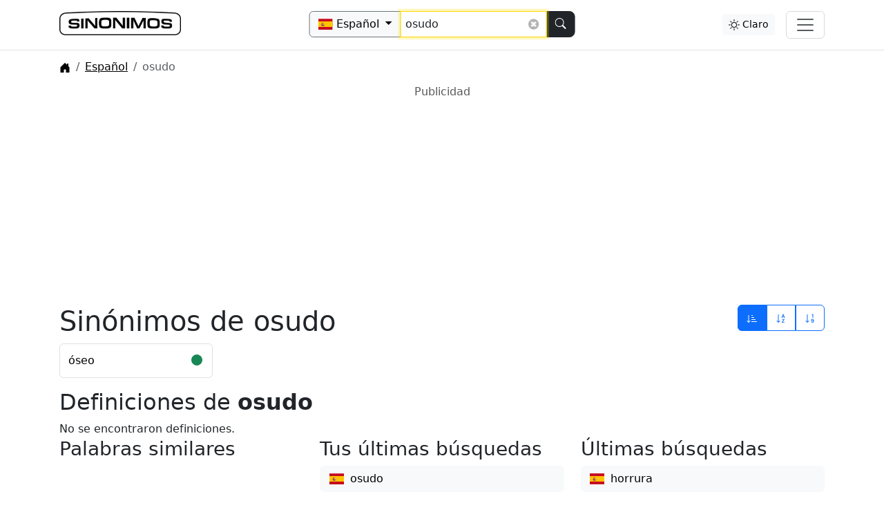

--- FILE ---
content_type: text/html; charset=UTF-8
request_url: https://www.sinonimos.es/espanol/?q=osudo
body_size: 7060
content:
<!DOCTYPE html>
<html lang="es">
  <head>

                  
        <!-- Google Tag Manager -->
        <script>(function(w,d,s,l,i){w[l]=w[l]||[];w[l].push({'gtm.start':
        new Date().getTime(),event:'gtm.js'});var f=d.getElementsByTagName(s)[0],
        j=d.createElement(s),dl=l!='dataLayer'?'&l='+l:'';j.async=true;j.src=
        'https://www.googletagmanager.com/gtm.js?id='+i+dl;f.parentNode.insertBefore(j,f);
        })(window,document,'script','dataLayer','GTM-PPGLKP4');</script>
        <!-- End Google Tag Manager -->
        
    
  <meta http-equiv="content-type" content="text/html; charset=utf-8">

           <link rel="canonical" href="https://www.sinonimos.es/espanol/?q=osudo" />
  
  <meta name="language" content="">
  <meta http-equiv="Content-Language" content="es">

  <title>Sinónimos de osudo | Diccionario Español de sinónimos</title>

  <meta name="description" content="¿Estás buscando sinónimos de osudo en Español? Tenemos 1 sinónimos de la palabra osudo en nuestra base de datos con definiciones y ejemplos de uso.">  <meta name="keywords" content="osudo, sinónimo, sinónimos, antónimo, antónimos, tesauro, español, gratuito, diccionario, glosario, léxicon, catálogo, vocabulario">
  
      <!-- Open Graph / Facebook -->
    <meta property="og:type" content="website">
    <meta property="og:url" content="https://www.sinonimos.es/espanol/?q=osudo">
    <meta property="og:title" content="Sinónimos de osudo | Diccionario Español de sinónimos">
    <meta property="og:description" content="¿Estás buscando sinónimos de osudo en Español? Tenemos 1 sinónimos de la palabra osudo en nuestra base de datos con definiciones y ejemplos de uso.">
    
    <meta property="og:image" content="https://www.sinonimos.es/img/social-1200x628px.jpg">

    

  
  <meta name="viewport" content="width=device-width, initial-scale=1.0" />

  <script src="/js/bootstrap.color.mode.js?257" type="text/javascript" ></script>
  
  <link rel="stylesheet" href="/css/bootstrap.min.css?a" />
      <link rel="stylesheet" href="/css/site.min.css?257" />
    <link rel="stylesheet" href="/css/live-search.css?257" />
  
  <link rel="stylesheet" href="/css/font-awesome.min.css" />

  <link rel="apple-touch-icon" sizes="57x57" href="/img/favicon/apple-icon-57x57.png?1">
  <link rel="apple-touch-icon" sizes="60x60" href="/img/favicon/apple-icon-60x60.png?1">
  <link rel="apple-touch-icon" sizes="72x72" href="/img/favicon/apple-icon-72x72.png?1">
  <link rel="apple-touch-icon" sizes="76x76" href="/img/favicon/apple-icon-76x76.png?1">
  <link rel="apple-touch-icon" sizes="114x114" href="/img/favicon/apple-icon-114x114.png?1">
  <link rel="apple-touch-icon" sizes="120x120" href="/img/favicon/apple-icon-120x120.png?1">
  <link rel="apple-touch-icon" sizes="144x144" href="/img/favicon/apple-icon-144x144.png?1">
  <link rel="apple-touch-icon" sizes="152x152" href="/img/favicon/apple-icon-152x152.png?1">
  <link rel="apple-touch-icon" sizes="180x180" href="/img/favicon/apple-icon-180x180.png?1">
  <link rel="icon" type="image/png" sizes="192x192"  href="/img/favicon/android-icon-192x192.png?1">
  <link rel="icon" type="image/png" sizes="32x32" href="/img/favicon/favicon-32x32.png?1">
  <link rel="icon" type="image/png" sizes="96x96" href="/img/favicon/favicon-96x96.png?1">
  <link rel="icon" type="image/png" sizes="16x16" href="/img/favicon/favicon-16x16.png?1">
  <link rel="manifest" href="/img/favicon/manifest.json">
  <meta name="msapplication-TileColor" content="#ffffff">
  <meta name="msapplication-TileImage" content="/img/favicon/ms-icon-144x144.png?1">
  <meta name="theme-color" content="#ffffff">

  <script>
    txt = [];
    lang = 'es';
      </script>    
    

  </head>
  <body class="search es ">

                    <!-- Google Tag Manager (noscript) -->
        <noscript><iframe src="https://www.googletagmanager.com/ns.html?id=GTM-PPGLKP4" height="0" width="0" style="display:none;visibility:hidden"></iframe></noscript>
        <!-- End Google Tag Manager (noscript) -->
    
  <div class="cont ">
    
    <div id="head">
        <header class="p-3 mb-3 border-bottom px-0 navbar">
    <div class="p-0 main container px-3">
      <div class="col">
        <div class="nav col-12 col-lg-auto me-lg-auto mb-2 justify-content-start mb-lg-0 flex-grow-1">
            <a href="/" class="logo ">
            <img src="/img/logo-sinonimos-black.webp" alt="Logo" class="mw-100 d-bs-theme-dark-none logo-nav" width="220" height="40">
        <img src="/img/logo-sinonimos-white.webp" alt="Logo" class="mw-100 d-bs-theme-dark-inline-block logo-nav" width="220" height="40">
    </a>

            <button class="navbar-toggler d-block d-lg-none ms-auto" type="button" data-bs-toggle="offcanvas" data-bs-target="#offcanvasNavbar" aria-controls="offcanvasNavbar" aria-label="Alternar navegación">
              <span class="navbar-toggler-icon"></span>
            </button>

            
    
<form method="GET" class="ms-auto col-12 col-lg-auto mt-lg-0 mini mt-3 hor-center-lg pos-absolute-lg " action="/espanol/">
  <div class="input-group  form-group">

    <button id="d-btn" type="button" class="btn btn-light border-secondary dropdown-toggle" data-bs-toggle="dropdown" aria-expanded="false">
      <div class="fi fi-es"></div> <span class="v d-none d-lg-inline">Español</span> <span class="caret"></span>
    </button>
    
    <ul class="dropdown-menu" id="slangDropdown" data-prev-id="from">
                  <li>
            <a class="dropdown-item" href="#" data-outer-url="" data-val="espanol" data-val-en="spanish" data-val-abbr="es" data-val-abbr-flags="es">
              <div class="fi fi-es"></div> Español
            </a>
          </li>
                  <li>
            <a class="dropdown-item" href="#" data-outer-url="" data-val="catalan" data-val-en="catalan" data-val-abbr="ca" data-val-abbr-flags="cat">
              <div class="fi fi-cat"></div> Catalán
            </a>
          </li>
                  <li>
            <a class="dropdown-item" href="#" data-outer-url="" data-val="aleman" data-val-en="german" data-val-abbr="de" data-val-abbr-flags="de">
              <div class="fi fi-de"></div> Alemán
            </a>
          </li>
                  <li>
            <a class="dropdown-item" href="#" data-outer-url="" data-val="ingles" data-val-en="english" data-val-abbr="en" data-val-abbr-flags="gb">
              <div class="fi fi-gb"></div> Inglés
            </a>
          </li>
                  <li>
            <a class="dropdown-item" href="#" data-outer-url="" data-val="portugues" data-val-en="portuguese" data-val-abbr="pt" data-val-abbr-flags="pt">
              <div class="fi fi-pt"></div> Portugués
            </a>
          </li>
                  <li>
            <a class="dropdown-item" href="#" data-outer-url="" data-val="frances" data-val-en="french" data-val-abbr="fr" data-val-abbr-flags="fr">
              <div class="fi fi-fr"></div> Francés
            </a>
          </li>
                  <li>
            <a class="dropdown-item" href="#" data-outer-url="" data-val="sueco" data-val-en="swedish" data-val-abbr="sv" data-val-abbr-flags="se">
              <div class="fi fi-se"></div> Sueco
            </a>
          </li>
            </ul>

    <input data-q="osudo" data-p="es" data-secret="378c6043cd93e18d15a23043ed54ab38" name="q" value="osudo" type="search" class="form-control livesearch" placeholder="Buscar sinónimos..." aria-label="Buscar sinónimos..." aria-describedby="button-addon2"  autocomplete="off" autocorrect="off" autocapitalize="off" autofocus>
    <button class="btn btn-dark keep-border-right-radius" type="submit" id="button-addon2" aria-label="Buscar">
            <svg xmlns="http://www.w3.org/2000/svg" width="16" height="16" fill="currentColor" class="bi bi-search mt-n1" viewBox="0 0 16 16">
  <path d="M11.742 10.344a6.5 6.5 0 1 0-1.397 1.398h-.001c.03.04.062.078.098.115l3.85 3.85a1 1 0 0 0 1.415-1.414l-3.85-3.85a1.007 1.007 0 0 0-.115-.1zM12 6.5a5.5 5.5 0 1 1-11 0 5.5 5.5 0 0 1 11 0z"/>
</svg>    </button>
  </div>

<input name="lang" value="es" type="hidden" disabled>


</form>

            
            <div class="dark-mode-button text-center me-2 mt-lg-1 d-none d-lg-block ms-auto">
    <button type="button" class="btn btn-light btn-sm theme-button" data-val="auto" data-target-val="light"><svg xmlns="http://www.w3.org/2000/svg" width="16" height="16" fill="currentColor" class="bi bi-circle-half " viewBox="0 0 16 16" >
  <path d="M8 15A7 7 0 1 0 8 1v14zm0 1A8 8 0 1 1 8 0a8 8 0 0 1 0 16z"/>
</svg> Automático</button>
    <button type="button" class="btn btn-light d-none btn-sm theme-button" data-val="light" data-target-val="dark"><svg xmlns="http://www.w3.org/2000/svg" width="16" height="16" fill="currentColor" class="bi bi-brightness-high " viewBox="0 0 16 16">
  <path d="M8 11a3 3 0 1 1 0-6 3 3 0 0 1 0 6zm0 1a4 4 0 1 0 0-8 4 4 0 0 0 0 8zM8 0a.5.5 0 0 1 .5.5v2a.5.5 0 0 1-1 0v-2A.5.5 0 0 1 8 0zm0 13a.5.5 0 0 1 .5.5v2a.5.5 0 0 1-1 0v-2A.5.5 0 0 1 8 13zm8-5a.5.5 0 0 1-.5.5h-2a.5.5 0 0 1 0-1h2a.5.5 0 0 1 .5.5zM3 8a.5.5 0 0 1-.5.5h-2a.5.5 0 0 1 0-1h2A.5.5 0 0 1 3 8zm10.657-5.657a.5.5 0 0 1 0 .707l-1.414 1.415a.5.5 0 1 1-.707-.708l1.414-1.414a.5.5 0 0 1 .707 0zm-9.193 9.193a.5.5 0 0 1 0 .707L3.05 13.657a.5.5 0 0 1-.707-.707l1.414-1.414a.5.5 0 0 1 .707 0zm9.193 2.121a.5.5 0 0 1-.707 0l-1.414-1.414a.5.5 0 0 1 .707-.707l1.414 1.414a.5.5 0 0 1 0 .707zM4.464 4.465a.5.5 0 0 1-.707 0L2.343 3.05a.5.5 0 1 1 .707-.707l1.414 1.414a.5.5 0 0 1 0 .708z"/>
</svg> Claro</button>
    <button type="button" class="btn btn-dark d-none btn-sm theme-button" data-val="dark" data-target-val="auto"><svg xmlns="http://www.w3.org/2000/svg" width="16" height="16" fill="currentColor" class="bi bi-brightness-alt-high-fill " viewBox="0 0 16 16">
  <path d="M8 3a.5.5 0 0 1 .5.5v2a.5.5 0 0 1-1 0v-2A.5.5 0 0 1 8 3zm8 8a.5.5 0 0 1-.5.5h-2a.5.5 0 0 1 0-1h2a.5.5 0 0 1 .5.5zm-13.5.5a.5.5 0 0 0 0-1h-2a.5.5 0 0 0 0 1h2zm11.157-6.157a.5.5 0 0 1 0 .707l-1.414 1.414a.5.5 0 1 1-.707-.707l1.414-1.414a.5.5 0 0 1 .707 0zm-9.9 2.121a.5.5 0 0 0 .707-.707L3.05 5.343a.5.5 0 1 0-.707.707l1.414 1.414zM8 7a4 4 0 0 0-4 4 .5.5 0 0 0 .5.5h7a.5.5 0 0 0 .5-.5 4 4 0 0 0-4-4z"/>
</svg> Oscuro</button>
</div>

            <button class="navbar-toggler ms-2 d-none d-lg-block" type="button" data-bs-toggle="offcanvas" data-bs-target="#offcanvasNavbar" aria-controls="offcanvasNavbar" aria-label="Alternar navegación">
              <span class="navbar-toggler-icon"></span>
            </button>
        </div>

            <div class="offcanvas offcanvas-start" tabindex="-1" id="offcanvasNavbar" aria-label="Menu">
        <div class="offcanvas-header">
                        <a href="/" class="logo ">
            <img src="/img/logo-sinonimos-black.webp" alt="Logo" class="mw-100 d-bs-theme-dark-none logo-nav" width="220" height="40">
        <img src="/img/logo-sinonimos-white.webp" alt="Logo" class="mw-100 d-bs-theme-dark-inline-block logo-nav" width="220" height="40">
    </a>

            <div class="dark-mode-button text-center mx-lg-auto ms-auto mt-lg-1 d-block d-lg-none">
    <button type="button" class="btn btn-light btn-sm theme-button" data-val="auto" data-target-val="light"><svg xmlns="http://www.w3.org/2000/svg" width="16" height="16" fill="currentColor" class="bi bi-circle-half " viewBox="0 0 16 16" >
  <path d="M8 15A7 7 0 1 0 8 1v14zm0 1A8 8 0 1 1 8 0a8 8 0 0 1 0 16z"/>
</svg> Automático</button>
    <button type="button" class="btn btn-light d-none btn-sm theme-button" data-val="light" data-target-val="dark"><svg xmlns="http://www.w3.org/2000/svg" width="16" height="16" fill="currentColor" class="bi bi-brightness-high " viewBox="0 0 16 16">
  <path d="M8 11a3 3 0 1 1 0-6 3 3 0 0 1 0 6zm0 1a4 4 0 1 0 0-8 4 4 0 0 0 0 8zM8 0a.5.5 0 0 1 .5.5v2a.5.5 0 0 1-1 0v-2A.5.5 0 0 1 8 0zm0 13a.5.5 0 0 1 .5.5v2a.5.5 0 0 1-1 0v-2A.5.5 0 0 1 8 13zm8-5a.5.5 0 0 1-.5.5h-2a.5.5 0 0 1 0-1h2a.5.5 0 0 1 .5.5zM3 8a.5.5 0 0 1-.5.5h-2a.5.5 0 0 1 0-1h2A.5.5 0 0 1 3 8zm10.657-5.657a.5.5 0 0 1 0 .707l-1.414 1.415a.5.5 0 1 1-.707-.708l1.414-1.414a.5.5 0 0 1 .707 0zm-9.193 9.193a.5.5 0 0 1 0 .707L3.05 13.657a.5.5 0 0 1-.707-.707l1.414-1.414a.5.5 0 0 1 .707 0zm9.193 2.121a.5.5 0 0 1-.707 0l-1.414-1.414a.5.5 0 0 1 .707-.707l1.414 1.414a.5.5 0 0 1 0 .707zM4.464 4.465a.5.5 0 0 1-.707 0L2.343 3.05a.5.5 0 1 1 .707-.707l1.414 1.414a.5.5 0 0 1 0 .708z"/>
</svg> Claro</button>
    <button type="button" class="btn btn-dark d-none btn-sm theme-button" data-val="dark" data-target-val="auto"><svg xmlns="http://www.w3.org/2000/svg" width="16" height="16" fill="currentColor" class="bi bi-brightness-alt-high-fill " viewBox="0 0 16 16">
  <path d="M8 3a.5.5 0 0 1 .5.5v2a.5.5 0 0 1-1 0v-2A.5.5 0 0 1 8 3zm8 8a.5.5 0 0 1-.5.5h-2a.5.5 0 0 1 0-1h2a.5.5 0 0 1 .5.5zm-13.5.5a.5.5 0 0 0 0-1h-2a.5.5 0 0 0 0 1h2zm11.157-6.157a.5.5 0 0 1 0 .707l-1.414 1.414a.5.5 0 1 1-.707-.707l1.414-1.414a.5.5 0 0 1 .707 0zm-9.9 2.121a.5.5 0 0 0 .707-.707L3.05 5.343a.5.5 0 1 0-.707.707l1.414 1.414zM8 7a4 4 0 0 0-4 4 .5.5 0 0 0 .5.5h7a.5.5 0 0 0 .5-.5 4 4 0 0 0-4-4z"/>
</svg> Oscuro</button>
</div>

            <button type="button" class="btn-close" data-bs-dismiss="offcanvas" aria-label="Close"></button>
        </div>
        <div class="offcanvas-body">

          <ul class="nav navbar-nav">

              <li class="fw-bold mb-2"><svg xmlns="http://www.w3.org/2000/svg" width="16" height="16" fill="currentColor" class="bi bi-tools float-end" viewBox="0 0 16 16">
  <path d="M1 0 0 1l2.2 3.081a1 1 0 0 0 .815.419h.07a1 1 0 0 1 .708.293l2.675 2.675-2.617 2.654A3.003 3.003 0 0 0 0 13a3 3 0 1 0 5.878-.851l2.654-2.617.968.968-.305.914a1 1 0 0 0 .242 1.023l3.27 3.27a.997.997 0 0 0 1.414 0l1.586-1.586a.997.997 0 0 0 0-1.414l-3.27-3.27a1 1 0 0 0-1.023-.242L10.5 9.5l-.96-.96 2.68-2.643A3.005 3.005 0 0 0 16 3q0-.405-.102-.777l-2.14 2.141L12 4l-.364-1.757L13.777.102a3 3 0 0 0-3.675 3.68L7.462 6.46 4.793 3.793a1 1 0 0 1-.293-.707v-.071a1 1 0 0 0-.419-.814zm9.646 10.646a.5.5 0 0 1 .708 0l2.914 2.915a.5.5 0 0 1-.707.707l-2.915-2.914a.5.5 0 0 1 0-.708M3 11l.471.242.529.026.287.445.445.287.026.529L5 13l-.242.471-.026.529-.445.287-.287.445-.529.026L3 15l-.471-.242L2 14.732l-.287-.445L1.268 14l-.026-.529L1 13l.242-.471.026-.529.445-.287.287-.445.529-.026z"/>
</svg> Usuario</li>

              
                                <li class="mb-1"><a class="login" href="#" data-bs-toggle="modal" data-bs-target="#loginMod" data-log-in="Iniciar sesión" data-log-out="Cerrar sesión">Iniciar sesión</a></li>
              
              <li class="fw-bold mb-2 mt-2"><svg xmlns="http://www.w3.org/2000/svg" width="16" height="16" fill="currentColor" class="bi bi-info-lg float-end" viewBox="0 0 16 16">
  <path d="m9.708 6.075-3.024.379-.108.502.595.108c.387.093.464.232.38.619l-.975 4.577c-.255 1.183.14 1.74 1.067 1.74.72 0 1.554-.332 1.933-.789l.116-.549c-.263.232-.65.325-.905.325-.363 0-.494-.255-.402-.704zm.091-2.755a1.32 1.32 0 1 1-2.64 0 1.32 1.32 0 0 1 2.64 0"/>
</svg> Sinonimos</li>

              <li class="mb-1"><a href="/acerca-de">Sobre nosotros</a></li>
              <li class="mb-1"><a href="#" data-bs-toggle="modal" data-bs-target="#contactFormModal">Contacto</a></li>


              <li class="fw-bold mb-2 mt-2"><svg xmlns="http://www.w3.org/2000/svg" width="16" height="16" fill="currentColor" class="bi bi-paragraph float-end" viewBox="0 0 16 16">
  <path d="M10.5 15a.5.5 0 0 1-.5-.5V2H9v12.5a.5.5 0 0 1-1 0V9H7a4 4 0 1 1 0-8h5.5a.5.5 0 0 1 0 1H11v12.5a.5.5 0 0 1-.5.5"/>
</svg> Legal</li>
              <li class="mb-1"><a href="/cookies">Cookies</a></li>
              <li class="mb-1"><a href="/terminos">Términos</a></li>
              <li class="mb-1"><a href="/privacidad">Privacidad</a></li>
              <li class="mb-1"><a href="javascript:googlefc.callbackQueue.push(googlefc.showRevocationMessage)">Consentimiento</a></li>

              
          </ul>

        </div>
    </div>

      </div>
    </div>
  </header></div>

<div class="main container-lg px-md-4 px-3 ">
  
  <div class="row">
    <div class="col lcol p-0">
      
      <div class="container d-none d-md-block">
          <a href="/" title="Inicio">
            <div class="jumbotron imj ">
              <div class="im rounded"></div>
              <div class="logofont"></div>
            </div>
          </a>
      </div>

    <div class="d-none d-lg-block mt-n3"> </div>
    
            <div class="main container-lg mt-n2 px-md-1 pt-lg-1">
          <nav aria-label="breadcrumb">
  <ol class="search breadcrumb m-0 mb-3 mb-md-0 mt-2" itemscope itemtype="http://schema.org/BreadcrumbList">
    <li itemprop="itemListElement" itemscope itemtype="http://schema.org/ListItem" class="breadcrumb-item active" aria-current="page">
      <a itemprop="item" href="/" title="Inicio">
        <span itemprop="name" class="d-none">Inicio</span>
        <svg xmlns="http://www.w3.org/2000/svg" width="16" height="16" fill="currentColor" class="bi bi-house-door-fill " viewBox="0 0 16 16">
  <path d="M6.5 14.5v-3.505c0-.245.25-.495.5-.495h2c.25 0 .5.25.5.5v3.5a.5.5 0 0 0 .5.5h4a.5.5 0 0 0 .5-.5v-7a.5.5 0 0 0-.146-.354L13 5.793V2.5a.5.5 0 0 0-.5-.5h-1a.5.5 0 0 0-.5.5v1.293L8.354 1.146a.5.5 0 0 0-.708 0l-6 6A.5.5 0 0 0 1.5 7.5v7a.5.5 0 0 0 .5.5h4a.5.5 0 0 0 .5-.5Z"/>
</svg>      </a>
      <meta itemprop="position" content="1" />
    </li>
                   <li itemprop="itemListElement" itemscope itemtype="http://schema.org/ListItem" class="breadcrumb-item active" aria-current="page">
            <a itemprop="item" href="/espanol/">
                <span itemprop="name">
                    Español
                </span>
            </a>
            <meta itemprop="position" content="2" />
        </li>
          <li itemprop="itemListElement" itemscope itemtype="http://schema.org/ListItem" class="breadcrumb-item active" aria-current="page">
            <span itemprop="name">osudo</span>
            <meta itemprop="position" content="2" />
          </li>
                  <li class="addthis_sharing_toolbox">
        <a href="#" class="share-icon d-none" data-title="Sinónimos de osudo | Diccionario Español de sinónimos" data-text="" data-url="">
    <svg xmlns="http://www.w3.org/2000/svg" width="16" height="16" fill="currentColor" class="bi bi-share-fill" viewBox="0 0 16 16">
  <path d="M11 2.5a2.5 2.5 0 1 1 .603 1.628l-6.718 3.12a2.499 2.499 0 0 1 0 1.504l6.718 3.12a2.5 2.5 0 1 1-.488.876l-6.718-3.12a2.5 2.5 0 1 1 0-3.256l6.718-3.12A2.5 2.5 0 0 1 11 2.5z"/>
</svg></a>    </li>
  </ol>
</nav>
        </div>
    
            <div class="spage main container-lg m-md-0 p-md-1">

        
        <div>
                                              <div class="ad-container  mb-3 mt-2 fat-leader-board">
                    <div class="well well-sm nbr nbs ad-top" data-nosnippet>Publicidad</div>                               
            <!-- Sinonimos.es - Responsiv -->
            <ins class="adsbygoogle"
                style="display:block"
                data-ad-client="ca-pub-3288044483187260"
                data-ad-slot="7019641368"
                data-ad-format="auto"
                data-full-width-responsive="true"></ins>
            <script>
            (adsbygoogle = window.adsbygoogle || []).push({});
            </script>
        
          </div>
  



        <div class="d-flex flex-wrap mt-2">
        <div class="flex-fill order-2 order-md-1">
            <h1 class="mb-2">Sinónimos de osudo</h1>
        </div>

                    <div class="flex-fill text-end w-100 w-md-auto order-1 order-md-2">
                                    <div class="btn-group mb-2 w-100 w-md-auto">        
        <a href="/espanol/?q=osudo" class="btn btn-outline-primary active" data-bs-toggle="tooltip" title="Ordenar por relevancia">
            <svg xmlns="http://www.w3.org/2000/svg" width="16" height="16" fill="currentColor" class="bi bi-sort-down-alt" viewBox="0 0 16 16">
  <path d="M3.5 3.5a.5.5 0 0 0-1 0v8.793l-1.146-1.147a.5.5 0 0 0-.708.708l2 1.999.007.007a.497.497 0 0 0 .7-.006l2-2a.5.5 0 0 0-.707-.708L3.5 12.293V3.5zm4 .5a.5.5 0 0 1 0-1h1a.5.5 0 0 1 0 1h-1zm0 3a.5.5 0 0 1 0-1h3a.5.5 0 0 1 0 1h-3zm0 3a.5.5 0 0 1 0-1h5a.5.5 0 0 1 0 1h-5zM7 12.5a.5.5 0 0 0 .5.5h7a.5.5 0 0 0 0-1h-7a.5.5 0 0 0-.5.5z"/>
</svg>        </a>
        <a href="/espanol/?q=osudo&ob=alpha" class="btn btn-outline-primary " data-bs-toggle="tooltip" title="Ordenar por alfabeto">
            <svg xmlns="http://www.w3.org/2000/svg" width="16" height="16" fill="currentColor" class="bi bi-sort-alpha-down" viewBox="0 0 16 16">
  <path fill-rule="evenodd" d="M10.082 5.629 9.664 7H8.598l1.789-5.332h1.234L13.402 7h-1.12l-.419-1.371h-1.781zm1.57-.785L11 2.687h-.047l-.652 2.157h1.351z"/>
  <path d="M12.96 14H9.028v-.691l2.579-3.72v-.054H9.098v-.867h3.785v.691l-2.567 3.72v.054h2.645V14zM4.5 2.5a.5.5 0 0 0-1 0v9.793l-1.146-1.147a.5.5 0 0 0-.708.708l2 1.999.007.007a.497.497 0 0 0 .7-.006l2-2a.5.5 0 0 0-.707-.708L4.5 12.293V2.5z"/>
</svg>        </a>
        <a href="/espanol/?q=osudo&ob=length" class="btn btn-outline-primary " data-bs-toggle="tooltip"title="Ordenar por longitud">
            <svg xmlns="http://www.w3.org/2000/svg" width="16" height="16" fill="currentColor" class="bi bi-sort-numeric-down" viewBox="0 0 16 16">
  <path d="M12.438 1.668V7H11.39V2.684h-.051l-1.211.859v-.969l1.262-.906h1.046z"/>
  <path fill-rule="evenodd" d="M11.36 14.098c-1.137 0-1.708-.657-1.762-1.278h1.004c.058.223.343.45.773.45.824 0 1.164-.829 1.133-1.856h-.059c-.148.39-.57.742-1.261.742-.91 0-1.72-.613-1.72-1.758 0-1.148.848-1.835 1.973-1.835 1.09 0 2.063.636 2.063 2.687 0 1.867-.723 2.848-2.145 2.848zm.062-2.735c.504 0 .933-.336.933-.972 0-.633-.398-1.008-.94-1.008-.52 0-.927.375-.927 1 0 .64.418.98.934.98"/>
  <path d="M4.5 2.5a.5.5 0 0 0-1 0v9.793l-1.146-1.147a.5.5 0 0 0-.708.708l2 1.999.007.007a.497.497 0 0 0 .7-.006l2-2a.5.5 0 0 0-.707-.708L4.5 12.293z"/>
</svg>        </a>
    </div>
            </div>
            </div>

    
    
    
        
        
        <div class="syns">
            <ul class="list-group list-group-horizontal-sm flex-wrap tabular ">
            <li class="list-group-item flex-fill list-group-item-action d-flex">
            <a class=" flex-fill" href="/espanol/?q=%C3%B3seo">
                óseo
            </a>
            <span class="ps-3 float-end">
                    
<div role="img" class="circle-rating text-success" title="Sinónimos perfectos" data-toggle="tooltip"></div>
            </span>
                    </li>
                            </ul>

                    </div>
    
        


<div class="results-extra on-appear mt-3" data-p="es" data-q="osudo">
        <div class="text-center my-4 spinner-wrapper">
    <div class="spinner-border text-primary " role="status">
        <span class="visually-hidden">Loading...</span>
    </div>
    </div>
</div>


    
<!-- Modal -->
<div class="modal modal-xl" id="defMod" tabindex="-1" role="dialog" aria-labelledby="Definitions modal" aria-hidden="true" data-search-lang="es" data-load-content='    <div class="text-center  spinner-wrapper">
    <div class="spinner-border text-primary " role="status">
        <span class="visually-hidden">Loading...</span>
    </div>
    </div>
'>
  <div class="modal-dialog">
    <div class="modal-content">
      <div class="modal-header">
        <h5 class="modal-title" id="defModTitle">Modal title</h5>
        <button type="button" class="btn-close" data-bs-dismiss="modal" aria-label="Close"></button>
      </div>
      <div class="modal-body"></div>
      <div class="modal-footer">
        <button type="button" class="btn btn-secondary" data-bs-dismiss="modal">Cerrar</button>
      </div>
    </div>
  </div>
</div>
                              </div>

      </div>
      <div class="clean"></div>
    </div>

    <div class="rcol d-none d-lg-block">
            </div>

  </div>

</div>



          <!-- Modal -->
<div class="modal modal-xl" id="defMod" tabindex="-1" role="dialog" aria-labelledby="Definitions modal" aria-hidden="true" data-search-lang="es" data-load-content='    <div class="text-center  spinner-wrapper">
    <div class="spinner-border text-primary " role="status">
        <span class="visually-hidden">Loading...</span>
    </div>
    </div>
'>
  <div class="modal-dialog">
    <div class="modal-content">
      <div class="modal-header">
        <h5 class="modal-title" id="defModTitle">Modal title</h5>
        <button type="button" class="btn-close" data-bs-dismiss="modal" aria-label="Close"></button>
      </div>
      <div class="modal-body"></div>
      <div class="modal-footer">
        <button type="button" class="btn btn-secondary" data-bs-dismiss="modal">Cerrar</button>
      </div>
    </div>
  </div>
</div>        <!-- Modal -->
<div class="modal modal-lg" id="contactFormModal" tabindex="-1" role="dialog" aria-labelledby="Contact form modal" aria-hidden="true">
  <div class="modal-dialog">
    <div class="modal-content">
      <div class="modal-header">
        <h5 class="modal-title" id="defModTitle">Contacto</h5>
        <button type="button" class="btn-close" data-bs-dismiss="modal" aria-label="Close"></button>
      </div>
      <div class="modal-body">
        <div class="recaptcha"></div>




<form method="post" action="" id="contact_form">
  <input type="hidden" name="do" value="contact" />

  <div class="form-floating mb-2">
    <input class="form-control" type="text" name="ct_name" size="35" value="" placeholder="Nombre" />
    <label class="control-label">Nombre*</label>
  </div>

  <div class="form-floating mb-2">
    <input class="form-control" type="text" name="ct_email" size="35" value="" placeholder="Correo electrónico" />
    <label class="control-label">Correo electrónico*</label>
  </div>

  <div class="form-floating mb-2">
    <input class="form-control" type="text" name="ct_URL" size="35" value="" placeholder="URL" />
    <label class="control-label">URL</label>
  </div>

  <div class="form-floating mb-2">
    <textarea class="form-control" style="height: 150px" name="ct_message" rows="12" cols="60" placeholder="Mensaje"></textarea>
    <label class="control-label">Mensaje*</label>
  </div>

  <p>
    <div class="g-recaptcha" data-sitekey="6LfCuCoUAAAAAMLueeFy_WK5g9GKTffXcOrprAv9"></div>
  </p>

  <input class="btn btn-primary btn-lg" type="submit" value="Enviar mensaje" />

</form>
      </div>
      <div class="modal-footer">
        <button type="button" class="btn btn-secondary" data-bs-dismiss="modal">Cerrar</button>
      </div>
    </div>
  </div>
</div>    <!-- Modal -->
<div class="modal" id="loginMod" tabindex="-1" role="dialog" aria-labelledby="Log in modal" aria-hidden="true" data-load-content='    <div class="text-center  spinner-wrapper">
    <div class="spinner-border text-primary " role="status">
        <span class="visually-hidden">Loading...</span>
    </div>
    </div>
'>
  <div class="modal-dialog">
    <div class="modal-content">
      <div class="modal-header">
        <h5 class="modal-title" id="defModTitle">Iniciar sesión</h5>
        <button type="button" class="btn-close" data-bs-dismiss="modal" aria-label="Close"></button>
      </div>
      <div class="modal-body"></div>
      <div class="modal-footer">
        <button type="button" class="btn btn-secondary" data-bs-dismiss="modal">Cerrar</button>
      </div>
    </div>
  </div>
</div>    <!-- Modal -->
<div class="modal" id="suggestionMod" tabindex="-1" role="dialog" aria-labelledby="Add synonym modal" aria-hidden="true" data-load-content='    <div class="text-center  spinner-wrapper">
    <div class="spinner-border text-primary " role="status">
        <span class="visually-hidden">Loading...</span>
    </div>
    </div>
'>
  <div class="modal-dialog">
    <div class="modal-content">
      <div class="modal-header">
        <h5 class="modal-title" id="defModTitle">Agregar sinónimo</h5>
        <button type="button" class="btn-close" data-bs-dismiss="modal" aria-label="Close"></button>
      </div>
      <div class="modal-body"></div>
      <div class="modal-footer">
        <div class="spinner d-none d-flex mt-1">
                <div class="spinner-border text-primary " role="status">
        <span class="visually-hidden">Loading...</span>
    </div>
        </div>
        <button type="button" class="btn btn-secondary" data-bs-dismiss="modal">Cerrar</button>
        <button type="button" class="submit btn btn-primary d-none">
            Enviar
        </button>
      </div>
    </div>
  </div>
</div>
            <a aria-label="Scroll up" id="back-to-top" href="#" class="border btn btn-light btn-lg back-to-top d-none" role="button"><svg xmlns="http://www.w3.org/2000/svg" width="16" height="16" fill="currentColor" class="bi bi-chevron-up" viewBox="0 0 16 16">
  <path fill-rule="evenodd" d="M7.646 4.646a.5.5 0 0 1 .708 0l6 6a.5.5 0 0 1-.708.708L8 5.707l-5.646 5.647a.5.5 0 0 1-.708-.708l6-6z"/>
</svg></a>
    
    <script src="/js/jquery-1.11.3.min.js" type="text/javascript" ></script>
    <script src="/js/jquery.cookie.js" type="text/javascript" ></script>
    <script src="/js/bootstrap.bundle.min.js?1" type="text/javascript" ></script>
    <script src="/js/libs/jquery.appear.js" type="text/javascript" ></script>
    <script src="/js/libs/bs5utils.js" type="text/javascript" ></script>

            <script src="/js/site.min.js?257" type="text/javascript" ></script>
    
    
    <div class="bg-dark text-white mw-100 m-0 p-0 footer">

  
  <div class="main container-lg px-4">
      <footer class="d-flex flex-wrap justify-content-between align-items-center py-3 my-4 flex-md-row-reverse">
        <ul class="nav col-md-8 justify-content-center justify-content-md-end list-unstyled d-flex">
          
          
                        <li class="ms-3"><a class="login" href="#" data-bs-toggle="modal" data-bs-target="#loginMod" data-log-in="Iniciar sesión" data-log-out="Cerrar sesión">Iniciar sesión</a></li>
                    
                        <li class="ms-3"><a class="" href="/acerca-de">Sobre nosotros</a></li>
                                  <li class="ms-3"><a class="" href="#" data-bs-toggle="modal" data-bs-target="#contactFormModal">Contacto</a></li>
                    <li class="ms-3"><a class="" href="javascript:googlefc.callbackQueue.push(googlefc.showRevocationMessage)">Consentimiento</a></li>
          <li class="ms-3"><a class="" href="/cookies">Cookies</a></li>
          <li class="ms-3"><a class="" href="/terminos">Términos</a></li>
          <li class="ms-3"><a class="" href="/privacidad">Privacidad</a></li>
        </ul>
        <div class="col-12 col-md-4 text-center text-md-start align-items-center mt-3 mt-md-0">
          <span class="mb-3 mb-md-0 ">2026 &copy; Sinonimos.es <br>Cargado en 0.0088 segundos</span>
        </div>
      </footer>
  </div>
</div>
  </div>
    
  </body>

</html>


--- FILE ---
content_type: text/html; charset=UTF-8
request_url: https://www.sinonimos.es/ajax.php?t=results-extra
body_size: 268
content:
{"q":"osudo","p":"es","searchLang":"es","html":"<div>\n\n\n<h2 class=\"mt-3\">Definiciones de <b>osudo<\/b><\/h2>\n                \n    \n    \n    \n    \n                No se encontraron definiciones.\n\n\n\n    \n        \n    \n\n\n\n<div class=\"results-third on-appear mt-3\" data-p=\"es\" data-q=\"osudo\">\n        <div class=\"text-center my-4 spinner-wrapper\">\n    <div class=\"spinner-border text-primary \" role=\"status\">\n        <span class=\"visually-hidden\">Loading...<\/span>\n    <\/div>\n    <\/div>\n<\/div>\n\n<\/div>\n","result":true}

--- FILE ---
content_type: text/html; charset=UTF-8
request_url: https://www.sinonimos.es/ajax.php?t=results-third
body_size: 528
content:
{"q":"osudo","p":"es","searchLang":"es","html":"<div>\n\n    \n        \n    \n    <div class=\"row mt-n2\">\n              <div class=\"col-12 col-md-4\">\n    <h2 class=\"mt-2 h3\">Palabras similares<\/h2>\n    <div class=\"similar-words\">\n          <\/div>\n  <\/div>          <div class=\"col-12 col-md-4\">\n    <h2 class=\"mt-2 h3\">Tus \u00faltimas b\u00fasquedas<\/h2>\n    <div class=\"similar-words\">\n              <a class=\"btn btn-light d-block mb-2 text-start \" data-toggle=\"tooltip\" href=\"\/espanol\/?q=osudo\"><div class=\"fi fi-es me-1\"><\/div> osudo<\/a>\n          <\/div>\n  <\/div>      <div class=\"col-12 col-md-4\">\n    <h2 class=\"mt-2 h3\">\u00daltimas b\u00fasquedas<\/h2>\n    <div class=\"similar-words\">\n              <a class=\"btn btn-light d-block mb-2 text-start \" data-toggle=\"tooltip\" href=\"\/espanol\/?q=horrura\"><div class=\"fi fi-es me-1\"><\/div> horrura<\/a>\n              <a class=\"btn btn-light d-block mb-2 text-start \" data-toggle=\"tooltip\" href=\"\/espanol\/?q=osudo\"><div class=\"fi fi-es me-1\"><\/div> osudo<\/a>\n              <a class=\"btn btn-light d-block mb-2 text-start \" data-toggle=\"tooltip\" href=\"\/espanol\/?q=enjundioso\"><div class=\"fi fi-es me-1\"><\/div> enjundioso<\/a>\n              <a class=\"btn btn-light d-block mb-2 text-start \" data-toggle=\"tooltip\" href=\"\/espanol\/?q=bot%C3%B3n+de+oro\"><div class=\"fi fi-es me-1\"><\/div> bot\u00f3n de oro<\/a>\n              <a class=\"btn btn-light d-block mb-2 text-start \" data-toggle=\"tooltip\" href=\"\/espanol\/?q=hollejo\"><div class=\"fi fi-es me-1\"><\/div> hollejo<\/a>\n          <\/div>\n  <\/div><\/div>\n              \n    <div id=\"taboola-below-article-thumbnails\"><\/div>\n    <script type=\"text\/javascript\">\n      window._taboola = window._taboola || [];\n      _taboola.push({\n        mode: 'thumbnails-a',\n        container: 'taboola-below-article-thumbnails',\n        placement: 'Below Article Thumbnails',\n        target_type: 'mix'\n      });\n    <\/script>\n  \n    \n<\/div>\n","result":true}

--- FILE ---
content_type: text/html; charset=utf-8
request_url: https://www.google.com/recaptcha/api2/aframe
body_size: 267
content:
<!DOCTYPE HTML><html><head><meta http-equiv="content-type" content="text/html; charset=UTF-8"></head><body><script nonce="J3EaSYMPcqXXjU1Ls_nbig">/** Anti-fraud and anti-abuse applications only. See google.com/recaptcha */ try{var clients={'sodar':'https://pagead2.googlesyndication.com/pagead/sodar?'};window.addEventListener("message",function(a){try{if(a.source===window.parent){var b=JSON.parse(a.data);var c=clients[b['id']];if(c){var d=document.createElement('img');d.src=c+b['params']+'&rc='+(localStorage.getItem("rc::a")?sessionStorage.getItem("rc::b"):"");window.document.body.appendChild(d);sessionStorage.setItem("rc::e",parseInt(sessionStorage.getItem("rc::e")||0)+1);localStorage.setItem("rc::h",'1768893052033');}}}catch(b){}});window.parent.postMessage("_grecaptcha_ready", "*");}catch(b){}</script></body></html>

--- FILE ---
content_type: text/css
request_url: https://www.sinonimos.es/css/live-search.css?257
body_size: 659
content:
/******************************************************************
*******************************************************************

	Description: Tutorial CSS
	Author: ninetofive.me
	Author URI: http://www.ninetofive.me
	Version: 1.0
	
	Designed & Handcrafted by Zan from ninetofive.me
	
*******************************************************************
******************************************************************/
h4#results-text {
  display: none;
}
ul#results {
  display: none;
  width: 360px;
  margin-top: 4px;
  border: 1px solid #ababab;
  -webkit-border-radius: 2px;
  -moz-border-radius: 2px;
  border-radius: 2px;
  -webkit-box-shadow: rgba(0, 0, 0, 0.15) 0 1px 3px;
  -moz-box-shadow: rgba(0, 0, 0, 0.15) 0 1px 3px;
  box-shadow: rgba(0, 0, 0, 0.15) 0 1px 3px;
  text-align: left;
}
ul#results li {
  padding: 8px;
  cursor: pointer;
  border-top: 1px solid #cdcdcd;
  transition: background-color 0.3s ease-in-out;
  -moz-transition: background-color 0.3s ease-in-out;
  -webkit-transition: background-color 0.3s ease-in-out;
}
ul#results li:hover {
  background-color: #F7F7F7;
}
ul#results li:first-child {
  border-top: none;
}
ul#results li h3,
ul#results li h4 {
  transition: color 0.3s ease-in-out;
  -moz-transition: color 0.3s ease-in-out;
  -webkit-transition: color 0.3s ease-in-out;
  color: #616161;
  line-height: 1.2em;
}
ul#results li:hover h3,
ul#results li:hover h4 {
  color: #3b3b3b;
  font-weight: bold;
}
/* LUKY */
ul#results {
  list-style: none;
  padding-left: 0;
  list-style-type: none;
  display: block;
  max-height: 300px;
  overflow: scroll;
  z-index: 9999;
  position: absolute;
  background: white;
  width: 100%;
  overflow-x: hidden;
  margin: 0;
}
ul#results h3 {
  margin: 0!important;
  display: inline-block;
  vertical-align: middle;
}
.mini ul#results h3 {
  font-size: 18px;
  max-width: 80%;
  /* kvuli prilis dlouhemu textu */
}
ul#results .nrf .ffl {
  display: none;
}
ul#results .ffl {
  display: inline-block;
  margin: 0 10px 0 0;
  width: 25px;
}
ul#results li A.ll {
  width: 100%;
  height: 100%;
  display: block;
}
.ll {
  white-space: nowrap;
}
[data-bs-theme=dark] ul#results {
  background: #212529;
}
[data-bs-theme=dark] ul#results li:hover {
  background: #212529;
}
[data-bs-theme=dark] ul#results li:hover h3 {
  color: gold;
}
[data-bs-theme=dark] ul#results h3 {
  color: #adb5bd;
}


--- FILE ---
content_type: text/javascript
request_url: https://www.sinonimos.es/js/site.min.js?257
body_size: 4060
content:
function isVerticallyScrollable(){return $(document).height()>$(window).height()}console.log("new 4"),webRoot=window.webRoot||"/";var globalData={lang:lang};$.ajaxSetup({data:globalData,beforeSend:function(t,a){"string"==typeof a.data&&(a.data+="&"+$.param(globalData))}}),$.fn.isVisibleInViewport=function(){var t,a,e,o=$(this);if(o.length)return o=(t=o.offset().top)+o.outerHeight(),e=(a=$(window).scrollTop())+$(window).height(),a<o&&t<e},$(function(){Bs5Utils.defaults.toasts.position="bottom-center",Bs5Utils.defaults.toasts.container="toast-container",Bs5Utils.defaults.toasts.stacking=!0,toasterDelay=4500;let l=new Bs5Utils,t=[].slice.call(document.querySelectorAll('[data-bs-toggle="tooltip"], [data-toggle="tooltip"]'));t.forEach(function(t){new bootstrap.Tooltip(t)}),$('[data-bs-toggle="popover"').each(function(){new bootstrap.Popover(this)});var a;[...document.querySelectorAll(".dropdown-toggle")].map(t=>new bootstrap.Dropdown(t));$.appear(".on-appear"),$(".results-extra").on("appear",function(t,a){var o=$(this),e=o.data("loaded"),r={p:o.data("p"),q:o.data("q")};e||(o.data("loaded",!0),$.ajax({type:"POST",url:webRoot+"ajax.php?t=results-extra",dataType:"json",data:r,success:function(t){var a;t.result?(a=$(t.html),o.replaceWith(a),a.find('[data-toggle="tooltip"]').tooltip(),[...a[0].querySelectorAll('[data-bs-toggle="popover"]')].map(t=>new bootstrap.Popover(t))):console.error("Error while loading",t.msg),o.data("loaded",!1)},error:function(t,a,e){console.error("Error while loading"),o.data("loaded",!1)}}))}),$(".results-extra").isVisibleInViewport()&&$(".results-extra").trigger("appear"),setTimeout(function(){$(".results-third").isVisibleInViewport()&&$(".results-third").trigger("appear")},300),$(".zoom-container").length&&(a=setInterval(function(){console.log("zoom int"),$(".zoom-container").isVisibleInViewport()&&($(".zoom-container").addClass("animating"),clearInterval(a))},750)),$(document).on("appear",".results-third",function(t,a){var o=$(this),e=o.data("loaded"),r={p:o.data("p"),q:o.data("q")};e||(o.data("loaded",!0),$.ajax({type:"POST",url:webRoot+"ajax.php?t=results-third",dataType:"json",data:r,success:function(t){var a;t.result?(a=$(t.html),o.replaceWith(a),a.find('[data-toggle="tooltip"]').tooltip(),[...a[0].querySelectorAll('[data-bs-toggle="popover"]')].map(t=>new bootstrap.Popover(t))):console.error("Error while loading",t.msg),o.data("loaded",!1)},error:function(t,a,e){console.error("Error while loading"),o.data("loaded",!1)}}))}),"share"in navigator&&($(".share-icon").removeClass("d-none"),$(".share-icon").on("click",function(){var t=$(this).data("title"),a=$(this).data("url"),e=$(this).data("text");return shareData={title:t,url:a,text:e},navigator.share(shareData),!1})),$(".syns .load-more").on("click",function(){var e=$(this),t=e.hasClass("logged-off"),o=e.parents(".syns").find("ul"),a=e.data("q"),r=e.data("p"),n=e.data("secret"),s=e.data("words"),d=Object.fromEntries(new URL(location.href).searchParams).ob;if(!t&&!s)return $.ajax({type:"POST",url:webRoot+"ajax.php?t=syns-load-more",dataType:"json",data:{q:a,p:r,secret:n,ob:d},success:function(t){var a;t.result?t.html&&(a=$(t.html),o.replaceWith(a),e.remove(),a.find('[data-toggle="tooltip"]').tooltip()):t.msg&&l.Snack.show("danger",t.msg,toasterDelay)},error:function(t,a,e){}}),!1}),$(document).on("click",".syns .load-more.words",function(){var o=$(this),t=o.hasClass("logged-off"),a=(o.parents(".syns").find("ul"),o.data("q")),e=o.data("p"),r=o.data("type"),n=o.attr("data-s"),s=o.attr("data-secret");if(!t)return $.ajax({type:"POST",url:webRoot+"ajax.php?t=words-load-more",dataType:"json",data:{q:a,p:e,s:n,secret:s,type:r},success:function(t){var a,e;t.result?t.html?(a=$($.parseHTML(t.html)),e=o.parent(),a.each(function(){e.before(this)}),t.hasMore?(o.attr("data-s",t.s),o.attr("data-secret",t.secret)):e.remove(),$div.find('[data-toggle="tooltip"]').tooltip()):t.hasMore||o.parent().remove():t.msg&&l.Snack.show("danger",t.msg,toasterDelay)},error:function(t,a,e){}}),!1}),$(document).on("change",".participate-vote-wrapper input[type=radio]",function(){$(this).parents("form").find("button[type=submit]").prop("disabled","")}),$(document).on("click",".modal-body a.forgot",function(){var t=$(this),a=t.parents(".modal-body"),t=(t.parents(".modal").find(".modal-title").text(t.data("modal-title")),"dark"==document.documentElement.getAttribute("data-bs-theme"));return $.ajax({type:"POST",url:webRoot+"ajax.php?t=forgot-form",dataType:"json",data:{darkMode:t},success:function(t){t.result?(t.html&&(a.html($.parseHTML(t.html)),($recaptcha=a.find(".recaptcha")).html('<script src="https://www.google.com/recaptcha/api.js"><\/script>'),$('#loginMod .modal-body [data-toggle="tooltip"]').tooltip()),t.msg&&l.Snack.show("success",t.msg,toasterDelay)):t.msg&&l.Snack.show("danger",t.msg,toasterDelay)},error:function(t,a,e){l.Snack.show("danger","Error while sending the form",toasterDelay)}}),!1}),$(document).on("click",".modal-body a.login",function(){var t=$(this),a=t.parents(".modal-body");return t.parents(".modal").find(".modal-title").text(t.data("modal-title")),$.ajax({type:"POST",url:webRoot+"ajax.php?t=login-form",dataType:"json",data:{},success:function(t){t.result?(t.html&&(a.html($.parseHTML(t.html)),$('#loginMod .modal-body [data-toggle="tooltip"]').tooltip()),t.msg&&l.Snack.show("success",t.msg,toasterDelay)):t.msg&&l.Snack.show("danger",t.msg,toasterDelay)},error:function(t,a,e){l.Snack.show("danger","Error while sending the form",toasterDelay)}}),!1}),$(document).on("click",".modal-body a.register",function(){var t=$(this),a=t.parents(".modal-body"),t=(t.parents(".modal").find(".modal-title").text(t.data("modal-title")),"dark"==document.documentElement.getAttribute("data-bs-theme"));return $.ajax({type:"POST",url:webRoot+"ajax.php?t=register-form",dataType:"json",data:{darkMode:t},success:function(t){t.result?(t.html&&(a.html($.parseHTML(t.html)),($recaptcha=a.find(".recaptcha")).html('<script src="https://www.google.com/recaptcha/api.js"><\/script>')),t.msg&&l.Snack.show("success",t.msg,toasterDelay)):t.msg&&l.Snack.show("danger",t.msg,toasterDelay)},error:function(t,a,e){l.Snack.show("danger","Error while sending the form",toasterDelay)}}),!1}),$(document).on("click",".logout",function(){var t=$(this),a=t.parents(".modal-body"),e=t.parents(".modal").find(".modal-title");return $.ajax({type:"POST",url:webRoot+"ajax.php?t=logout",dataType:"json",data:{},success:function(t){t.result?(t.html&&(a.html($.parseHTML(t.html)),$('#loginMod .modal-body [data-toggle="tooltip"]').tooltip(),$("a.login").each(function(){$(this).text($(this).data("log-in"))}),$(".suggestion-wr .suggestion").attr("data-bs-target","#loginMod"),$(".syns .load-more").addClass("logged-off").attr("data-bs-toggle","modal").attr("data-bs-target","#loginMod")),t.msg&&l.Snack.show("success",t.msg,toasterDelay),t["modal-title"]&&e.text(t["modal-title"])):t.msg&&l.Snack.show("danger",t.msg,toasterDelay)},error:function(t,a,e){l.Snack.show("danger","Error while sending the form",toasterDelay)}}),!1}),$(document).on("submit",".forgot-form",function(){var t=$(this),e=t.parents(".modal-body"),o=t.find(".spinner"),r=t.find('button[type="submit"]'),n=t.parents(".modal").find(".modal-title");return data=t.serialize(),o.removeClass("d-none"),r.prop("disabled",!0),$.ajax({type:"POST",url:webRoot+"ajax.php?t=forgot-password",dataType:"json",data:data,success:function(t){var a;t.result?(t.html&&e.html($.parseHTML(t.html)),t.msg&&l.Snack.show("success",t.msg,toasterDelay),t["modal-title"]&&n.text(t["modal-title"])):((a=e.find(".g-recaptcha")).html(""),a.replaceWith($(a[0].outerHTML)),grecaptcha.render(e.find(".g-recaptcha")[0]),t.msg&&l.Snack.show("danger",t.msg,toasterDelay)),o.addClass("d-none"),r.prop("disabled",!1)},error:function(t,a,e){console.error(t,a,e),l.Snack.show("danger","Error while sending the form",toasterDelay),o.addClass("d-none"),r.prop("disabled",!1)}}),!1}),$(document).on("submit",".password-reset-form",function(){var t=$(this),e=t.parents(".modal-body"),o=t.find(".spinner"),r=t.find('button[type="submit"]'),n=t.parents(".modal").find(".modal-title");return data=t.serialize(),o.removeClass("d-none"),r.prop("disabled",!0),$.ajax({type:"POST",url:webRoot+"ajax.php?t=password-reset",dataType:"json",data:data,success:function(t){var a;t.result?(t.html&&(e.html($.parseHTML(t.html)),$("a.login").each(function(){$(this).text($(this).data("log-out"))}),$(".suggestion-wr .suggestion").attr("data-bs-target","#suggestionMod"),$(".syns .load-more").removeClass("logged-off").attr("data-bs-toggle","").attr("data-bs-target","")),t.msg&&l.Snack.show("success",t.msg,toasterDelay),t["modal-title"]&&n.text(t["modal-title"])):((a=e.find(".g-recaptcha")).html(""),a.replaceWith($(a[0].outerHTML)),grecaptcha.render(e.find(".g-recaptcha")[0]),t.msg&&l.Snack.show("danger",t.msg,toasterDelay)),o.addClass("d-none"),r.prop("disabled",!1)},error:function(t,a,e){console.error(t,a,e),l.Snack.show("danger","Error while sending the form",toasterDelay),o.addClass("d-none"),r.prop("disabled",!1)}}),!1}),$(document).on("submit",".register-form",function(){var t=$(this),e=t.parents(".modal-body"),o=t.find(".spinner"),r=t.find('button[type="submit"]'),n=t.parents(".modal").find(".modal-title");return data=t.serialize(),o.removeClass("d-none"),r.prop("disabled",!0),$.ajax({type:"POST",url:webRoot+"ajax.php?t=register",dataType:"json",data:data,success:function(t){var a;t.result?(t.html&&e.html($.parseHTML(t.html)),t.msg&&l.Snack.show("success",t.msg,toasterDelay),t["modal-title"]&&n.text(t["modal-title"])):((a=e.find(".g-recaptcha")).html(""),a.replaceWith($(a[0].outerHTML)),grecaptcha.render(e.find(".g-recaptcha")[0]),t.msg&&l.Snack.show("danger",t.msg,toasterDelay)),o.addClass("d-none"),r.prop("disabled",!1)},error:function(t,a,e){console.error(t,a,e),l.Snack.show("danger","Error while sending the form",toasterDelay),o.addClass("d-none"),r.prop("disabled",!1)}}),!1}),$(document).on("submit",".login-form",function(){var t=$(this),a=t.parents(".modal-body"),o=t.find(".spinner"),r=t.find('button[type="submit"]'),e=t.parents(".modal").find(".modal-title");return data=t.serialize(),o.removeClass("d-none"),r.prop("disabled",!0),$.ajax({type:"POST",url:webRoot+"ajax.php?t=login",dataType:"json",data:data,success:function(t){t.result?(t.html&&(a.html($.parseHTML(t.html)),$("a.login").each(function(){$(this).text($(this).data("log-out"))}),$(".suggestion-wr .suggestion").attr("data-bs-target","#suggestionMod"),$(".syns .load-more").removeClass("logged-off").attr("data-bs-toggle","").attr("data-bs-target","")),t.msg&&l.Snack.show("success",t.msg,toasterDelay),t["modal-title"]&&e.text(t["modal-title"])):t.msg&&l.Snack.show("danger",t.msg,toasterDelay),o.addClass("d-none"),r.prop("disabled",!1)},error:function(t,a,e){l.Snack.show("danger","Error while sending the form",toasterDelay),o.addClass("d-none"),r.prop("disabled",!1)}}),!1}),$(document).on("submit",".participate-vote-form",function(){var o=$(this),r=o.find(".spinner-wrapper");return data=o.serialize(),r.removeClass("d-none"),$.ajax({type:"POST",url:webRoot+"ajax.php?t=vote-form",dataType:"json",data:data,success:function(t){var a;t.result?(t.html?(a=$(t.html),o.replaceWith(a),a.hide(),a.fadeIn(),a.find('[data-toggle="tooltip"]').tooltip()):o.fadeOut(),t.msg&&l.Snack.show("success",t.msg,toasterDelay)):t.msg&&l.Snack.show("danger",t.msg,toasterDelay),o.data("loaded",!1),r.addClass("d-none")},error:function(t,a,e){l.Snack.show("danger","Error while sending the form",toasterDelay),o.data("loaded",!1),r.addClass("d-none")}}),!1}),$(document).on("submit",".suggestions-form",function(){var o=$(this),r=o.parents(".modal").find(".spinner");return data=o.serialize(),r.removeClass("d-none"),o.find(".synonym").removeClass("is-invalid"),o.find(".invalid-feedback").text(""),$.ajax({type:"POST",url:webRoot+"ajax.php?t=suggestion-form",dataType:"json",data:data,success:function(t){t.result?(o.find(".syn-group:gt(2)").remove(),o.find(".syn-group .form-control").val(""),t.msg&&l.Snack.show("success",t.msg,toasterDelay)):(t.errArr&&$.each(t.errArr,function(t,a){o.find(`.syn-group:eq(${t}) .synonym`).addClass("is-invalid"),o.find(`.syn-group:eq(${t}) .invalid-feedback`).text(a)}),t.msg&&l.Snack.show("danger",t.msg,toasterDelay)),o.data("loaded",!1),r.addClass("d-none")},error:function(t,a,e){l.Snack.show("danger","Error while sending the form",toasterDelay),o.data("loaded",!1),r.addClass("d-none")}}),!1}),$("#slangDropdown LI A").on("touch click",function(){var t=$(this),a=t.data("url-prefix")||"",e=t.data("outer-url")||"",o=t.parents("form");e?o.attr("action",e):a?o.attr("action",webRoot+a+"/"+t.data("val")+"/"):o.attr("action",webRoot+t.data("val")+"/"),o.find('input[name="lang"]').val(t.data("val-abbr")),e=$("#d-btn"),a=$("#d-lng"),e.find(".fl2").attr("src",webRoot+"img/flags/"+t.data("val")+".png"),e.find(".v").text(t.text()),a.val(t.data("val")),e.find(".fi").attr("class","fi fi-"+t.data("val-abbr-flags")),window.currentFrom=t.data("val-en"),window.currentFromTr=t.data("val")}),$("#contact_form").on("submit",function(t){var a=$(this),e=a.serialize();$.ajax({type:"POST",url:webRoot+"ajax.php?t=contact-us",dataType:"json",data:e,success:function(t){t.errors&&!$.isEmptyObject(t.errors)?$.each(t.errors,function(t,a){l.Snack.show("danger",a,toasterDelay)}):t.msg&&(l.Snack.show("success",t.msg,toasterDelay),a[0].reset(),grecaptcha.reset())},error:function(t,a,e){l.Snack.show("danger","Error while sending the form",toasterDelay)}}),t.preventDefault()}),$("#contactFormModal").on("show.bs.modal",function(t){var a=$(this),e=(a.find(".recaptcha").html('<script src="https://www.google.com/recaptcha/api.js"><\/script>'),a.find(".g-recaptcha")),o="dark"==document.documentElement.getAttribute("data-bs-theme");e.length&&(o?e.attr("data-theme","dark"):e.attr("data-theme",""),window.grecaptcha)&&(e.html(""),e.replaceWith($(e[0].outerHTML)),grecaptcha.render(a.find(".g-recaptcha")[0]))}),$("#imgModal").on("show.bs.modal",function(t){var t=$(t.relatedTarget),a=(t.data("src")||t.attr("src")).replace("_thumb",""),t=t.data("title")||"",e=$(this);e.find(".img").attr("src",a),e.find(".title").text(t)}),$("#defMod").on("show.bs.modal",function(t){var a=$(t.relatedTarget),t=a.data("q"),e=a.data("title"),o=a.data("h"),r=(a.data("new-def"),a.data("def-lang")),n=a.attr("data-loaded"),s=a.data("content"),d=$(this),e=(d.find(".modal-title").text(e),d.data("load-content"));n?(d.find(".modal-body").html(s),$('#defMod [data-toggle="tooltip"]').tooltip()):(d.find(".modal-body").html(e),$.post(webRoot+"ajax.php?t=def-new",{q:t,h:o,definitionsLang:r},function(t){t.result&&t.html&&(a.attr("data-loaded",1),a.data("content",t.html),setTimeout(function(){d.find(".modal-body").html(t.html),$('#defMod [data-toggle="tooltip"]').tooltip()},250))},"json"))}),$("#loginMod").on("show.bs.modal",function(t){var e=$(t.relatedTarget),o=$(this),r=o.find(".modal-title"),t=o.data("load-content"),n=(e.data("no-title")||r.text(e.text()),o.find(".modal-body")),a=new URLSearchParams(window.location.search),a=(evc=a.get("evc"),rsp=a.get("rsp"),"dark"==document.documentElement.getAttribute("data-bs-theme"));o.find(".modal-body").html(t),$.post(webRoot+"ajax.php?t=login-modal",{evc:evc,rsp:rsp,darkMode:a},function(t){var a;t.result&&t.html?(e.attr("data-loaded",1),e.data("content",t.html),setTimeout(function(){o.find(".modal-body").html(t.html),($recaptcha=o.find(".modal-body").find(".recaptcha")).html('<script src="https://www.google.com/recaptcha/api.js"><\/script>'),$('#loginMod .modal-body [data-toggle="tooltip"]').tooltip()},250),t.msg&&l.Snack.show("success",t.msg,toasterDelay),t["modal-title"]&&r.text(t["modal-title"])):(a=n.find(".g-recaptcha")).length&&(a.html(""),a.replaceWith($(a[0].outerHTML)),grecaptcha.render(n.find(".g-recaptcha")[0]),t.msg)&&l.Snack.show("danger",t.msg,toasterDelay),t.error&&l.Snack.show("danger",t.error,toasterDelay)},"json")}),$("#suggestionMod").on("hide.bs.modal",function(t){$(t.relatedTarget);$(this).find(".modal-footer").find(".submit").addClass("d-none")}),$("#suggestionMod").on("show.bs.modal",function(t){var a=$(t.relatedTarget),t=a.data("p"),e=a.data("q"),o=a.data("secret"),r=$(this),n=r.data("load-content");r.find(".modal-body").html(n),$.post(webRoot+"ajax.php?t=suggestion-modal",{p:t,q:e,secret:o},function(t){t.result&&t.html&&(a.attr("data-loaded",1),a.data("content",t.html),setTimeout(function(){r.find(".modal-body").html(t.html),r.find(".modal-footer").find(".submit").removeClass("d-none"),$('#suggestionMod .modal-body [data-toggle="tooltip"]').tooltip()},250)),t.errorMessage&&l.Snack.show("danger",t.errorMessage,toasterDelay)},"json")}),$(document).on("click","#suggestionMod .submit",function(){$(this).parents(".modal").find("form").submit()}),$(document).on("click","a.syn-another-field",function(){var t=$(this),a=t.parent().prev();return $($.parseHTML(a.prop("outerHTML"))).insertAfter(a),t.parents("form").find(".syn-group").each(function(t){var a=$(this).find(".control-label");a.text(a.data("txt")+" #"+(t+1))}),!1}),$(document).on("keyup",".syn-group .synonym",function(){var t=$(this),a=t.parent().next().hasClass("end"),e=t.parents("form").find(".syn-group").length<=4;a&&e&&t.val().trim()&&t.parent().next().find("a.syn-another-field").click()}),"#contact"==location.hash&&$('a[data-bs-target="#contactFormModal"]')[0].click(),"#login"==location.hash&&$('a[data-bs-target="#loginMod"]')[0].click()}),webRoot=window.webRoot||"/",$(function(){function s(t,a,e){var o=1==$("#d-answer").val()?1:0,r=(t=>{let a=(t=>{if("undefined"!=typeof TextEncoder)return(new TextEncoder).encode(t);var a=unescape(encodeURIComponent(t)),e=new Uint8Array(a.length);for(let t=0;t<a.length;t++)e[t]=a.charCodeAt(t);return e})(t),e=0;for(let t=0;t<a.length;t++)e=31*e+a[t]|0;return e>>>0})([e.attr("data-secret"),t,a].join("")),n=e.attr("data-q"),e=e.attr("data-p");$("b#search-string").html(t),""!==t&&$.ajax({type:"POST",url:webRoot+"search.php",data:{query:t,answer:o,searchLang:a,secret:r,q:n,p:e},cache:!1,success:function(t){""!=t?$("ul#results").html(t):$("ul#results").hide()}})}$("div.icon").click(function(){$("input#q").focus()}),$(document.body).on("click",function(t){$("ul#results").hide()}),$("div.form-group").on("click","ul li A.ll",function(t){var a,e=$(this),o=e.parents(".form-group").find('input[name="q"]');e.parent().hasClass("nrf")||(a=e.find("H3").html().replace(/<\/?[^>]+(>|$)/g,""),o.val(a),$("ul#results").fadeOut(),e.parents("form").submit())}),$("input[name='q'].livesearch").on("keyup",function(t){var a=$(this),e=a.position(),o=(a.offset(),o=a,$("ul#results").remove(),$("ul#results").length||$('<ul id="results"></ul>').appendTo(o.parent()),$("ul#results").width(a.width()+parseInt(a.css("paddingLeft"))+parseInt(a.css("paddingRight"))).css({left:e.left,top:e.top+a.outerHeight()}),$('input[name="lang"]')),r=(clearTimeout($(this).data("timer")),$(this).val()),n=o.val();""==r?($("ul#results").fadeOut(),$("h4#results-text").fadeOut()):($("ul#results").fadeIn(),$("h4#results-text").fadeIn(),$(this).data("timer",setTimeout(function(){s(r,n,a)},100)))})}),webRoot=window.webRoot||"/",$(function(){$("div.icon").click(function(){$("input#q").focus()}),$(document.body).on("click",function(t){$("ul#results").hide()}),$(document).on("click","div.syn-group ul li A.ll",function(t){var a=$(this),e=a.parents(".syn-group").find("input.synonym");return a.parent().hasClass("nrf")||(a=a.find("H3").html().replace(/<\/?[^>]+(>|$)/g,""),e.val(a),$("ul#results").fadeOut()),!1}),$(document).on("keyup","input.synonym.livesearch",function(){var r=$(this),t=r.position(),a=(r.offset(),a=r,$("ul#results").remove(),$("ul#results").length||$('<ul id="results"></ul>').appendTo(a.parent()),$("ul#results").width(r.width()+parseInt(r.css("paddingLeft"))+parseInt(r.css("paddingRight"))).css({left:t.left,top:t.top+r.outerHeight()}),$('input[name="lang"]')),n=(clearTimeout($(this).data("timer")),$(this).val()),s=a.val();""==n?($("ul#results").fadeOut(),$("h4#results-text").fadeOut()):($("ul#results").fadeIn(),$("h4#results-text").fadeIn(),$(this).data("timer",setTimeout(function(){var t,a,e,o;t=n,a=s,e=r,$("#d-answer").val(),o=e.attr("data-secret"),e=e.attr("data-q"),$("b#search-string").html(t),""!==t&&$.ajax({type:"POST",url:webRoot+"search.php",data:{query:t,syn:!0,searchLang:a,secret:o,q:e},cache:!1,success:function(t){""!=t?$("ul#results").html(t):$("ul#results").hide()}})},100)))})});

--- FILE ---
content_type: text/javascript
request_url: https://www.sinonimos.es/js/libs/bs5utils.js
body_size: 2454
content:
typeof exports === 'undefined' ? exports = {} : null; "use strict";function _classPrivateMethodInitSpec(t,e){_checkPrivateRedeclaration(t,e),e.add(t)}function _defineProperty(t,e,s){return e in t?Object.defineProperty(t,e,{value:s,enumerable:!0,configurable:!0,writable:!0}):t[e]=s,t}function _classPrivateMethodGet(t,e,s){if(!e.has(t))throw new TypeError("attempted to get private field on non-instance");return s}function _classPrivateFieldInitSpec(t,e,s){_checkPrivateRedeclaration(t,e),e.set(t,s)}function _checkPrivateRedeclaration(t,e){if(e.has(t))throw new TypeError("Cannot initialize the same private elements twice on an object")}function _classPrivateFieldSet(t,e,s){return _classApplyDescriptorSet(t,_classExtractFieldDescriptor(t,e,"set"),s),s}function _classApplyDescriptorSet(t,e,s){if(e.set)e.set.call(t,s);else{if(!e.writable)throw new TypeError("attempted to set read only private field");e.value=s}}function _classPrivateFieldGet(t,e){return _classApplyDescriptorGet(t,_classExtractFieldDescriptor(t,e,"get"))}function _classExtractFieldDescriptor(t,e,s){if(!e.has(t))throw new TypeError("attempted to "+s+" private field on non-instance");return e.get(t)}function _classApplyDescriptorGet(t,e){return e.get?e.get.call(t):e.value}Object.defineProperty(exports,"__esModule",{value:!0}),exports.default=void 0;var _count=new WeakMap;class Toast{constructor(){_classPrivateFieldInitSpec(this,_count,{writable:!0,value:0})}show({type:t,icon:e="",title:s,subtitle:a="",content:o="",buttons:i=[],delay:n=0,dismissible:r=!0}){_classPrivateFieldSet(this,_count,1+ +_classPrivateFieldGet(this,_count));const l=Bs5Utils.defaults.styles[t],d=l.btnClose.join(" "),c=l.border,b=document.createElement("div");b.setAttribute("id",`toast-${_classPrivateFieldGet(this,_count)}`),b.setAttribute("role","alert"),b.setAttribute("aria-live","assertive"),b.setAttribute("aria-atomic","true"),b.classList.add("toast","align-items-center"),c.forEach(t=>{b.classList.add(t)});let u="",m=[];Array.isArray(i)&&i.length&&(u+=`<div class="d-flex justify-content-center mt-2 pt-2 border-top ${c.join(" ")}">`,i.forEach((t,e)=>{switch(t.type||"button"){case"dismiss":u+=`<button type="button" class="${t.class}" data-bs-dismiss="toast">${t.text}</button>&nbsp;`;break;default:let s=`toast-${_classPrivateFieldGet(this,_count)}-button-${e}`;u+=`<button type="button" id="${s}" class="${t.class}">${t.text}</button>&nbsp;`,t.hasOwnProperty("handler")&&"function"==typeof t.handler&&m.push({id:s,handler:t.handler})}}),u+="</div>"),b.innerHTML=`<div class="toast-header ${l.main.join(" ")}">\n                            ${e}\n                            <strong class="me-auto">${s}</strong>\n                            <small>${a}</small>\n                            ${r?`<button type="button" class="btn-close ${d}" data-bs-dismiss="toast" aria-label="Close"></button>`:""}\n                        </div>\n                        <div class="toast-body">\n                            ${o}\n                            ${u}\n                        </div>`,Bs5Utils.defaults.toasts.stacking||document.querySelectorAll(`#${Bs5Utils.defaults.toasts.container} .toast`).forEach(t=>{t.remove()}),document.querySelector(`#${Bs5Utils.defaults.toasts.container}`).appendChild(b),b.addEventListener("hidden.bs.toast",function(t){t.target.remove()}),m.forEach(t=>{document.getElementById(t.id).addEventListener("click",t.handler)});const h={autohide:n>0&&"number"==typeof n};n>0&&"number"==typeof n&&(h.delay=n);const p=new bootstrap.Toast(b,h);return p.show(),p}}var _count2=new WeakMap;class Snack{constructor(){_classPrivateFieldInitSpec(this,_count2,{writable:!0,value:0})}show(t,e,s=0,a=!0){_classPrivateFieldSet(this,_count2,1+ +_classPrivateFieldGet(this,_count2));const o=Bs5Utils.defaults.styles[t],i=o.btnClose.join(" "),n=document.createElement("div");n.classList.add("toast","align-items-center","border-1","border-dark"),o.main.forEach(t=>{n.classList.add(t)}),n.setAttribute("id",`snack-${_classPrivateFieldGet(this,_count2)}`),n.setAttribute("role","alert"),n.setAttribute("aria-live","assertive"),n.setAttribute("aria-atomic","true"),n.innerHTML=`<div class="d-flex">\n                        <div class="toast-body">${e}</div>\n                        ${a?`<button type="button" class="btn-close ${i} me-2 m-auto" data-bs-dismiss="toast" aria-label="Close"></button>`:""}\n                      </div>`,Bs5Utils.defaults.toasts.stacking||document.querySelectorAll(`#${Bs5Utils.defaults.toasts.container} .toast`).forEach(t=>{t.remove()}),document.querySelector(`#${Bs5Utils.defaults.toasts.container}`).appendChild(n),n.addEventListener("hidden.bs.toast",function(t){t.target.remove()});const r={autohide:s>0&&"number"==typeof s};s>0&&"number"==typeof s&&(r.delay=s);const l=new bootstrap.Toast(n,r);return l.show(),l}}var _count3=new WeakMap;class Modal{constructor(){_classPrivateFieldInitSpec(this,_count3,{writable:!0,value:0})}show({type:t,title:e="",content:s="",buttons:a=[],centered:o=!1,dismissible:i=!0,backdrop:n=!!i||"static",keyboard:r=i,focus:l=!0,fullscreen:d=!1,size:c=""}){_classPrivateFieldSet(this,_count3,1+ +_classPrivateFieldGet(this,_count3)),c=["sm","lg","xl"].includes(c)?`modal-${c}`:"",d=d?"modal-fullscreen":"",o=o?"modal-dialog-centered modal-dialog-scrollable":"";const b=Bs5Utils.defaults.styles[t],u=b.btnClose.join(" "),m=b.border,h=document.createElement("div");h.setAttribute("id",`modal-${_classPrivateFieldGet(this,_count3)}`),h.setAttribute("tabindex","-1"),h.classList.add("modal");let p="",v=[];Array.isArray(a)&&a.length&&(p+=`<div class="modal-footer ${m.join(" ")}">`,a.forEach((t,e)=>{switch(t.type||"button"){case"dismiss":p+=`<button type="button" class="${t.class}" data-bs-dismiss="modal">${t.text}</button>`;break;default:let s=`modal-${_classPrivateFieldGet(this,_count3)}-button-${e}`;p+=`<button type="button" id="${s}" class="${t.class}">${t.text}</button>`,t.hasOwnProperty("handler")&&"function"==typeof t.handler&&v.push({id:s,handler:t.handler})}}),p+="</div>"),h.innerHTML=` <div class="modal-dialog ${o} ${d} ${c}">\n                                <div class="modal-content border-0">\n                                  ${e.length?`<div class="modal-header border-0 ${b.main.join(" ")}">\n                                    <h5 class="modal-title">${e}</h5>\n                                    ${i?`<button type="button" class="btn-close ${u}" data-bs-dismiss="modal" aria-label="Close"></button>`:""}\n                                  </div>`:""}\n                                  ${s.length?`<div class="modal-body">${s}</div>`:""}\n                                  ${p}\n                                </div>\n                              </div>`,document.body.appendChild(h),h.addEventListener("hidden.bs.modal",function(t){t.target.remove()}),v.forEach(t=>{document.getElementById(t.id).addEventListener("click",t.handler)});const f={backdrop:n,keyboard:r,focus:l},y=new bootstrap.Modal(h,f);return y.show(),y}}var _createToastContainer=new WeakSet;class Bs5Utils{constructor(){_classPrivateMethodInitSpec(this,_createToastContainer),_classPrivateMethodGet(this,_createToastContainer,_createToastContainer2).call(this),this.Toast=new Toast,this.Snack=new Snack,this.Modal=new Modal}static registerStyle(t,e){if("object"!=typeof e&&Array.isArray(e))throw"The styles parameter must be an object when you register component style.";Bs5Utils.defaults.styles[t]=e}}function _createToastContainer2(){let t=document.querySelector(`#${Bs5Utils.defaults.toasts.container}`);if(!t){const e={"top-left":"top-0 start-0 ms-1 mt-1","top-center":"top-0 start-50 translate-middle-x mt-1","top-right":"top-0 end-0 me-1 mt-1","middle-left":"top-50 start-0 translate-middle-y ms-1","middle-center":"top-50 start-50 translate-middle p-3","middle-right":"top-50 end-0 translate-middle-y me-1","bottom-left":"bottom-0 start-0 ms-1 mb-1","bottom-center":"bottom-0 start-50 translate-middle-x mb-1","bottom-right":"bottom-0 end-0 me-1 mb-1"};(t=document.createElement("div")).classList.add("position-relative"),t.setAttribute("aria-live","polite"),t.setAttribute("aria-atomic","true"),t.innerHTML=`<div id="${Bs5Utils.defaults.toasts.container}" class="toast-container position-fixed pb-1 ${e[Bs5Utils.defaults.toasts.position]||e["top-right"]}"></div>`,document.body.appendChild(t)}}exports.default=Bs5Utils,_defineProperty(Bs5Utils,"defaults",{toasts:{position:"top-right",container:"toast-container",stacking:!0},styles:{secondary:{btnClose:["btn-close-white"],main:["text-white","bg-secondary"],border:["border-secondary"]},light:{btnClose:[],main:["text-dark","bg-light","border-bottom","border-dark"],border:["border-dark"]},white:{btnClose:[],main:["text-dark","bg-white","border-bottom","border-dark"],border:["border-dark"]},dark:{btnClose:["btn-close-white"],main:["text-white","bg-dark"],border:["border-dark"]},info:{btnClose:["btn-close-white"],main:["text-white","bg-info"],border:["border-info"]},primary:{btnClose:["btn-close-white"],main:["text-white","bg-primary"],border:["border-primary"]},success:{btnClose:["btn-close-white"],main:["text-white","bg-success"],border:["border-success"]},warning:{btnClose:["btn-close-white"],main:["text-white","bg-warning"],border:["border-warning"]},danger:{btnClose:["btn-close-white"],main:["text-white","bg-danger"],border:["border-danger"]}}});